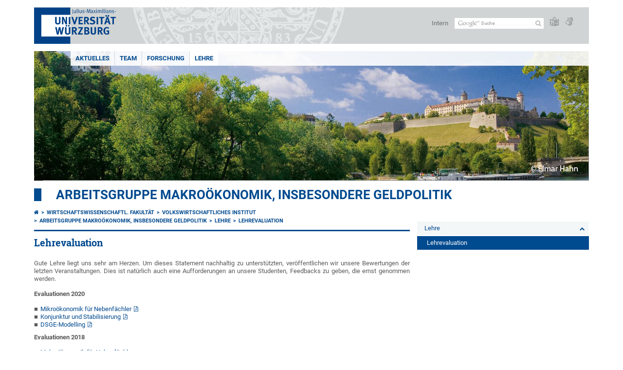

--- FILE ---
content_type: text/html; charset=utf-8
request_url: https://www.wiwi.uni-wuerzburg.de/amg/lehre/lehrevaluation/
body_size: 8049
content:
<!DOCTYPE html>
<html dir="ltr" lang="de-DE">
<head>

<meta charset="utf-8">
<!-- 
	This website is powered by TYPO3 - inspiring people to share!
	TYPO3 is a free open source Content Management Framework initially created by Kasper Skaarhoj and licensed under GNU/GPL.
	TYPO3 is copyright 1998-2026 of Kasper Skaarhoj. Extensions are copyright of their respective owners.
	Information and contribution at https://typo3.org/
-->



<title>Lehrevaluation - Arbeitsgruppe Makroökonomik, insbesondere Geldpolitik</title>
<meta http-equiv="x-ua-compatible" content="IE=edge" />
<meta name="generator" content="TYPO3 CMS" />
<meta name="viewport" content="width=device-width, initial-scale=1.0" />
<meta name="twitter:card" content="summary" />
<meta name="date" content="2024-04-22" />


<link rel="stylesheet" href="/typo3temp/assets/compressed/merged-4b37a4b28e2011f9d17d18f413625de8-a90861707536465aaacbf512ee3ae60e.css.gzip?1765952950" media="all">
<link rel="stylesheet" href="/typo3temp/assets/compressed/merged-bd468f30b20fb3c6f9b7630b03866698-2c918c4544e4cf419b5aec44df6138a5.css.gzip?1701247136" media="screen">
<link rel="stylesheet" href="/typo3temp/assets/compressed/merged-21d7f4fc9e3c117c006b7a474b70d346-67702bc64d7a3ad4028482a349dab7c5.css.gzip?1701247136" media="print">



<script src="/typo3temp/assets/compressed/merged-cbc3b9cee04d0b5ce1db5b83afe78ea0-0d2b905a0f6ee977d2e028a16261b062.js.gzip?1701247136"></script>


<link rel="apple-touch-icon" sizes="180x180" href="/typo3conf/ext/uw_sitepackage/Resources/Public/Images/Favicons/apple-touch-icon.png">
        <link rel="icon" type="image/png" sizes="32x32" href="/typo3conf/ext/uw_sitepackage/Resources/Public/Images/Favicons/favicon-32x32.png">
        <link rel="icon" type="image/png" sizes="16x16" href="/typo3conf/ext/uw_sitepackage/Resources/Public/Images/Favicons/favicon-16x16.png">
        <link rel="manifest" href="/typo3conf/ext/uw_sitepackage/Resources/Public/Images/Favicons/manifest.json">
        <link rel="mask-icon" href="/typo3conf/ext/uw_sitepackage/Resources/Public/Images/Favicons/safari-pinned-tab.svg" color="#2b5797">
        <meta name="theme-color" content="#ffffff"><link rel="alternate" type="application/rss+xml" title="RSS-Feed Universität Würzburg: Neuigkeiten" href="https://www.uni-wuerzburg.de/index.php?id=1334&type=100" /><link rel="alternate" type="application/rss+xml" title="RSS-Feed Universität Würzburg: Aktuelle Veranstaltungen" href="https://www.uni-wuerzburg.de/index.php?id=197207&type=151" /><style>
    #mobile-mega-navigation {
        display: none;
    }

    #mobile-mega-navigation.mm-opened {
        display: inherit;
    }
</style>
<!-- Matomo Tracking -->
<script type="text/javascript">
    $.ajax({
        data: {
            "module": "API",
            "method": "UniWueTracking.getTrackingScript",
            "location": window.location.href
        },
        url: "https://webstats.uni-wuerzburg.de",
        dataType: "html",
        success: function(script) {
            $('body').append(script);
        } 
    });
</script>
<!-- End Matomo Tracking -->
<!-- Matomo Tag Manager -->
<script>
  var _mtm = window._mtm = window._mtm || [];
  _mtm.push({'mtm.startTime': (new Date().getTime()), 'event': 'mtm.Start'});
  (function() {
    var d=document, g=d.createElement('script'), s=d.getElementsByTagName('script')[0];
    g.async=true; g.src='https://webstats.uni-wuerzburg.de/js/container_81AEXS1l.js'; s.parentNode.insertBefore(g,s);
  })();
</script>
<!-- End Matomo Tag Manager -->
<link rel="canonical" href="https://www.wiwi.uni-wuerzburg.de/amg/lehre/lehrevaluation/"/>
</head>
<body>
<nav role="presentation" aria-hidden="true" id="mobile-mega-navigation">
    <ul class="first-level"><li><a href="/amg/aktuelles/" title="Aktuelles">Aktuelles</a></li><li><a href="/amg/team/" title="Team">Team</a><ul class="second-level"><li><a href="/amg/team/eric-mayer/" title="Eric Mayer">Eric Mayer</a></li><li><a href="/amg/team/corina-klingenmaier/" title="Corina Klingenmaier">Corina Klingenmaier</a></li><li><a href="/amg/team/thorsten-klug/" title="Thorsten Klug">Thorsten Klug</a></li><li><a href="/amg/team/paulina-scheit/" title="Paulina Scheit">Paulina Scheit</a></li><li><a href="/amg/team/ehemalige-mitarbeiter/" title="Ehemalige Mitarbeiter">Ehemalige Mitarbeiter</a><ul class="third-level"><li><a href="/amg/team/ehemalige-mitarbeiter/martin-cyrankowski/" title="Martin Cyrankowski">Martin Cyrankowski</a></li><li><a href="/amg/team/ehemalige-mitarbeiter/stefan-hinz/" title="Stefan Hinz">Stefan Hinz</a></li><li><a href="/amg/team/ehemalige-mitarbeiter/nadya-kosturkova/" title="Nadya Kosturkova">Nadya Kosturkova</a></li><li><a href="/amg/team/ehemalige-mitarbeiter/silke-kuhn/" title="Silke Kuhn">Silke Kuhn</a></li><li><a href="/amg/team/ehemalige-mitarbeiter/ulrich-laitenberger/" title="Ulrich Laitenberger">Ulrich Laitenberger</a></li><li><a href="/amg/team/ehemalige-mitarbeiter/michael-linke/" title="Michael Linke">Michael Linke</a></li><li><a href="/amg/team/ehemalige-mitarbeiter/felix-michahelles/" title="Felix Michahelles">Felix Michahelles</a></li><li><a href="/amg/team/ehemalige-mitarbeiter/manfred-plagens/" title="Manfred Plagens">Manfred Plagens</a></li><li><a href="/amg/team/ehemalige-mitarbeiter/svetla-todorova/" title="Svetla Todorova">Svetla Todorova</a></li><li><a href="/amg/team/ehemalige-mitarbeiter/nicole-weschler/" title="Nicole Weschler">Nicole Weschler</a></li></ul></li></ul></li><li><a href="/amg/forschung/" title="Forschung">Forschung</a><ul class="second-level"><li><a href="/amg/forschung/aktuelle-projekte/" title="Aktuelle Projekte">Aktuelle Projekte</a></li><li><a href="/amg/forschung/finished-projects/" title="Finished Projects">Finished Projects</a></li><li><a href="/amg/forschung/cooperations/" title="Cooperations">Cooperations</a></li></ul></li><li><a href="/amg/lehre/" title="Lehre">Lehre</a><ul class="second-level"><li><a href="/amg/lehre/bachelor/" title="Bachelor">Bachelor</a><ul class="third-level"><li><a href="/amg/lehre/bachelor/konjunktur-stabilisierung/" title="Konjunktur &amp; Stabilisierung">Konjunktur & Stabilisierung</a></li><li><a href="/amg/lehre/bachelor/evwl-fuer-nebenfaechler-und-nicht-wirtschaftswissenschaftler/" title="EVWL für Nebenfächler und Nicht-Wirtschaftswissenschaftler">EVWL für Nebenfächler und Nicht-Wirtschaftswissenschaftler</a></li><li><a href="/amg/lehre/bachelor/makrooekonomik-fuer-nebenfaechler/" title="Makroökonomik für Nebenfächler">Makroökonomik für Nebenfächler</a></li><li><a href="/amg/lehre/bachelor/mikrooekonomik-fuer-nebenfaechler/" title="Mikroökonomik für Nebenfächler">Mikroökonomik für Nebenfächler</a></li><li><a href="/amg/lehre/bachelor/seminar-china-in-der-weltwirtschaft/" title="Seminar: China in der Weltwirtschaft">Seminar: China in der Weltwirtschaft</a></li></ul></li><li><a href="/amg/lehre/master/" title="Master">Master</a></li><li><a href="/amg/lehre/abschlussarbeiten/" title="Abschlussarbeiten">Abschlussarbeiten</a></li><li class="Selected"><a href="/amg/lehre/lehrevaluation/" title="Lehrevaluation">Lehrevaluation</a></li></ul></li></ul>
</nav>

<div class="mobile-mega-navigation__additional-data">
    <a href="#page-wrapper" id="close-mobile-navigation" title="Navigation schließen"></a>
    
  
    
      
    
      
    
  

    <a href="https://www.uni-wuerzburg.de/sonstiges/login/" title="Intern">Intern</a>
    
        <a class="page-header__icon-link" title="Zusammenfassung der Webseite in leichter Sprache" href="https://www.uni-wuerzburg.de/sonstiges/barrierefreiheit/leichte-sprache/">
  <span class="icon-easy-to-read"></span>
</a>

    
    
        <a class="page-header__icon-link" title="Zusammenfassung der Webseite in Gebärdensprache" href="https://www.uni-wuerzburg.de/sonstiges/barrierefreiheit/gebaerdenvideos/">
  <span class="icon-sign-language"></span>
</a>

    
    <div>
        <form action="/suche/" class="page-header__search-form" role="search">
    <input type="hidden" name="ie" value="utf-8" />
    <input type="hidden" name="as_sitesearch" value="www.wiwi.uni-wuerzburg.de/"/>
    <div class="page-header__search-form-input">
        <input type="text" name="q" title="" class="page-header__search-input page-header__search-input-de" aria-label="Suche auf Webseite mit Google" />

        <!-- Some IE does not submit a form without a submit button -->
        <input type="submit" value="Suche absenden" style="text-indent:-9999px" class="page-header__search-form-submit"/>
    </div>
</form>

    </div>
</div>


        <header role="banner" class="page-header">
            <a href="#mobile-mega-navigation" id="open-mobile-navigation" title="Navigation öffnen oder schließen"><span></span><span></span><span></span></a>
            <div class="page-header__logo">
                <a class="page-header__logo-link" href="https://www.uni-wuerzburg.de/">
                    <img src="/typo3conf/ext/uw_sitepackage/Resources/Public/Images/uni-wuerzburg-logo.svg" alt="Zur Startseite" class="page-header__logo-full ">

                </a>
            </div>
            
            <div class="page-header__menu">
                <ul>
                    <li><a href="https://www.uni-wuerzburg.de/sonstiges/login/" title="Intern">Intern</a></li>
                    <li>
                        <form action="/suche/" class="page-header__search-form" role="search">
    <input type="hidden" name="ie" value="utf-8" />
    <input type="hidden" name="as_sitesearch" value="www.wiwi.uni-wuerzburg.de/"/>
    <div class="page-header__search-form-input">
        <input type="text" name="q" title="" class="page-header__search-input page-header__search-input-de" aria-label="Suche auf Webseite mit Google" />

        <!-- Some IE does not submit a form without a submit button -->
        <input type="submit" value="Suche absenden" style="text-indent:-9999px" class="page-header__search-form-submit"/>
    </div>
</form>

                    </li>
                    
                        <li>
                            <a class="page-header__icon-link" title="Zusammenfassung der Webseite in leichter Sprache" href="https://www.uni-wuerzburg.de/sonstiges/barrierefreiheit/leichte-sprache/">
  <span class="icon-easy-to-read"></span>
</a>

                        </li>
                    
                    
                        <li>
                            <a class="page-header__icon-link" title="Zusammenfassung der Webseite in Gebärdensprache" href="https://www.uni-wuerzburg.de/sonstiges/barrierefreiheit/gebaerdenvideos/">
  <span class="icon-sign-language"></span>
</a>

                        </li>
                    
                    <li>
                        
  
    
      
    
      
    
  

                    </li>
                </ul>
            </div>
        </header>
    

<div id="page-wrapper" data-label-next="Nächstes Element" data-label-prev="Vorheriges Element">
    <div class="hero-element">
    <nav role="navigation" class="mega-navigation simple"><ul class="mega-navigation__menu-level1"><li class="mega-navigation__link-level1"><a href="/amg/aktuelles/" title="Aktuelles">Aktuelles</a></li><li class="mega-navigation__link-level1 has-sub" aria-haspopup="true" aria-expanded="false"><a href="/amg/team/" title="Team" class="level1">Team</a><div class="mega-navigation__submenu-container"><div class="col"><ul><li class="mega-navigation__link-level2"><a href="/amg/team/eric-mayer/" title="Eric Mayer">Eric Mayer</a></li><li class="mega-navigation__link-level2"><a href="/amg/team/corina-klingenmaier/" title="Corina Klingenmaier">Corina Klingenmaier</a></li><li class="mega-navigation__link-level2"><a href="/amg/team/thorsten-klug/" title="Thorsten Klug">Thorsten Klug</a></li><li class="mega-navigation__link-level2"><a href="/amg/team/paulina-scheit/" title="Paulina Scheit">Paulina Scheit</a></li><li class="mega-navigation__link-level2"><a href="/amg/team/ehemalige-mitarbeiter/" title="Ehemalige Mitarbeiter">Ehemalige Mitarbeiter</a></li></ul></div></div></li><li class="mega-navigation__link-level1 has-sub" aria-haspopup="true" aria-expanded="false"><a href="/amg/forschung/" title="Forschung" class="level1">Forschung</a><div class="mega-navigation__submenu-container"><div class="col"><ul><li class="mega-navigation__link-level2"><a href="/amg/forschung/aktuelle-projekte/" title="Aktuelle Projekte">Aktuelle Projekte</a></li><li class="mega-navigation__link-level2"><a href="/amg/forschung/finished-projects/" title="Finished Projects">Finished Projects</a></li><li class="mega-navigation__link-level2"><a href="/amg/forschung/cooperations/" title="Cooperations">Cooperations</a></li></ul></div></div></li><li class="mega-navigation__link-level1 active"><a href="/amg/lehre/" title="Lehre">Lehre</a><div class="mega-navigation__submenu-container"><div class="col"><ul><li class="mega-navigation__link-level2"><a href="/amg/lehre/bachelor/" title="Bachelor">Bachelor</a></li><li class="mega-navigation__link-level2"><a href="/amg/lehre/master/" title="Master">Master</a></li><li class="mega-navigation__link-level2"><a href="/amg/lehre/abschlussarbeiten/" title="Abschlussarbeiten">Abschlussarbeiten</a></li><li class="mega-navigation__link-level2"><a href="/amg/lehre/lehrevaluation/" title="Lehrevaluation">Lehrevaluation</a></li></ul></div></div></li></ul></nav>
    <div class="hero-element__slider m_default-layout">
        <ul class="hero-element__slider-list"><li class="hero-element__slider-item"><img src="/fileadmin/_processed_/c/b/csm_Stadt-Wuerzburg-Fluss-Burg-Freizeit_18e50a5de8.jpg" width="1140" height="267"  class="hero-element__slider-image" data-title="" data-description="" data-imageuid="596708" data-copyright="&quot;&quot;" data-link=""  alt="none" ></li></ul>
        <div class="element__slider-controls hidden">
  <button type="button" class="element__slider-startstop" data-stopped="0" data-start="Animation starten" data-stop="Animation stoppen">
    Animation stoppen
  </button>
</div>
    </div>
</div>
    
    <div class="section-header">
        
                <a href="/amg/">Arbeitsgruppe Makroökonomik, insbesondere Geldpolitik</a>
            
    </div>

    
        <div class="content no-padding-lr">
            <div class="default-layout">
                <main class="main-content without-left-menu" role="main">
                    <nav aria-label="Übergeordnete Seiten"><ul class="breadcrumb"><li class="breadcrumb__item"><a class="breadcrumb__link" title="Startseite" href="https://www.uni-wuerzburg.de/"><span class="icon-home"></span></a></li><li class="breadcrumb__item"><a href="/" title="Wirtschaftswissenschaftl. Fakultät" class="breadcrumb__link">Wirtschaftswissenschaftl. Fakultät</a></li><li class="breadcrumb__item"><a href="/fakultaet/institute-und-lehrstuehle/" title="Volkswirtschaftliches Institut" class="breadcrumb__link">Volkswirtschaftliches Institut</a></li><li class="breadcrumb__item"><a href="/amg/" title="Arbeitsgruppe Makroökonomik, insbesondere Geldpolitik" class="breadcrumb__link">Arbeitsgruppe Makroökonomik, insbesondere Geldpolitik </a></li><li class="breadcrumb__item"><a href="/amg/lehre/" title="Lehre" class="breadcrumb__link">Lehre </a></li><li class="breadcrumb__item"><a href="/amg/lehre/lehrevaluation/" title="Lehrevaluation" class="breadcrumb__link" aria-current="page">Lehrevaluation </a></li></ul></nav>
                    
                    
  <header>
      
          <h1>Lehrevaluation</h1>
        
  </header>

                    
	

			<div id="c337464" class="frame frame-default frame-type-header frame-layout-0">
				
				
					



				
				
					



				
				
				
					



				
				
					



				
			</div>

		


	

			<div id="c337465" class="frame frame-default frame-type-text frame-layout-0">
				
				
					



				
				
					

	



				
				

    <p class="align-justify">Gute Lehre liegt uns sehr am Herzen. Um dieses Statement nachhaltig zu unterstützten, veröffentlichen wir unsere Bewertungen der letzten Veranstaltungen. Dies ist natürlich auch eine Aufforderungen an unsere Studenten, Feedbacks zu geben, die ernst genommen werden.</p>
<p class="align-justify"><strong>Evaluationen 2020</strong></p><ul class="content-list-ul-default"> 	<li class="align-justify"><a href="/fileadmin/12010030/2020/MikroNF20.pdf" class="download" target="_blank">Mikroökonomik für Nebenfächler</a></li> 	<li class="align-justify"><a href="/fileadmin/12010030/2020/KuSS20.pdf" class="download" target="_blank">Konjunktur und Stabilisierung</a></li> 	<li class="align-justify"><a href="/fileadmin/12010030/2020/DSGES20.pdf" class="download" target="_blank">DSGE-Modelling</a></li> </ul><p class="align-justify"><strong>Evaluationen 2018</strong></p><ul class="content-list-ul-default"> 	<li><a href="/fileadmin/12010030/Evaluation/MakroNF2018ws.pdf">Makroökonomik für Nebenfächler</a></li> 	<li><a href="/fileadmin/12010030/Evaluation/EVWL2018ws.pdf">Einführung in die VWL für Nebenfächler</a></li> </ul><p class="align-justify"><strong>Evaluationen 2017</strong></p><ul class="content-list-ul-default"> 	<li><a href="/fileadmin/12010030/Evaluation/Mikrooekonomik_fuer_Nebenfaechler_eval_SoSe17.pdf" class="download">Mikroökonomik für Nebenfächler</a></li> 	<li><a href="/fileadmin/12010030/Evaluation/Makroo__konomik_fu__r_Nebenfa__chler_Winter_2017.pdf">Makroökonomik für Nebenfächler</a></li> 	<li><a href="/fileadmin/12010030/Evaluation/EVWL_fu__r_Nebenfa__chler_und_Nicht-WiWis_Winter_2016.pdf">Einführung in die VWL für Nebenfächler</a></li> </ul><p class="align-justify"><strong>Evaluationen 2015</strong></p><ul class="content-list-ul-default"> 	<li><a href="/fileadmin/12010030/Evaluation/Konjunktur_und_Stabilisierung__Gesamtmodul_SS15.pdf" title="Initiates file download" class="download">Konjunktur und Stabilisierung</a></li> 	<li><a href="/fileadmin/12010030/Evaluation/Mikrooekonomik_fuer_Nebenfaechler__Gesamtmodul_SS15.pdf" title="Initiates file download" class="download">Einführung in die VWL für Nebenfächer</a></li> 	<li><a href="/fileadmin/12010030/Evaluation/Mikrooekonomik_I_SS15.pdf" title="Initiates file download" class="download">Mikroökonomik I</a></li> </ul><p class="align-justify"><strong>Evaluationen 2014</strong></p><ul class="content-list-ul-default"> 	<li><a href="/fileadmin/12010030/Evaluation/_Konjunktur_und_Stabilisierung__Dr__Eric_Mayer.pdf" title="Initiates file download" class="download">Konjunktur und Stabilisierung</a></li> 	<li><a href="/fileadmin/12010109/Publikationen/Eric_Mayer/Mayer_EVWL_f._NF_gesamt.pdf" title="Initiates file download" class="download">Einführung in die VWL für Nebenfächler</a></li> </ul><p class="align-justify"><strong>Evaluationen 2013</strong></p><ul class="content-list-ul-default"> 	<li><a href="/fileadmin/12010030/Evaluation/Mayer_Mikro_fuer_NF.pdf" title="Initiates file download" class="download">Mikroökonomik für Nebenfächler</a></li> 	<li><a href="/fileadmin/12010030/Evaluation/Makro_fuer_NF_Evaluation.pdf" title="Initiates file download" class="download">Makroökonomik für Nebenfächler</a></li> 	<li><a href="/fileadmin/12010030/Evaluation/EVWL_fuer_NF_Evaluation.pdf" title="Initiates file download" class="download">Einführung in die VWL für Nebenfächler</a></li> </ul><p class="align-justify"><strong>Evaluationen 2012</strong></p><ul class="content-list-ul-default"> 	<li><a href="/fileadmin/12010030/Evaluation/SS12-Dynamische_Monetaere_Makrooekonomie.pdf" title="Initiates file download" class="download">Dynamische Monetäre Makroökonomie</a></li> 	<li><a href="/fileadmin/12010030/Evaluation/SS12-Mikrooekonomik_fuer_Nebenfaechler.pdf" title="Initiates file download" class="download">Mikroökonomik für Nebenfächler</a></li> </ul><p class="align-justify"><strong>Evaluationen 2011</strong></p><ul class="content-list-ul-default"> 	<li><a href="/fileadmin/12010030/Evaluation/WS10_11-EVWL_fuer_Nebenfaechler_und_Nicht-Wirtschaftswissenschaftler.pdf" title="Initiates file download" class="download">Einführung in die VWL für Nebenfächler</a></li> </ul><p class="bodytext">&nbsp;</p>


				
					



				
				
					



				
			</div>

		


                </main>

                <div class="navigation-right" role="navigation">
                    <ul class="meta-navigation m-is-backlink"><li class="meta-navigation__level1"><a href="/amg/lehre/" title="Lehre" class="meta-navigation__link">Lehre</a></li></ul><ul class="meta-navigation m-is-rightmenu"><li class="meta-navigation__level1"><a href="/amg/lehre/lehrevaluation/" title="Lehrevaluation" class="meta-navigation__link is-active">Lehrevaluation</a></li></ul><ul class="meta-navigation m-is-rightmenu"></ul>
                </div>

                <aside class="aside-content without-left-menu " role="complementary">
                    
                    
                </aside>

                <div class="clear"></div>
            </div>
        </div>
    
    <div class="content colored" role="contentinfo">
    <div class="contact-data">
        
            <div class="contact-data__col-1">
                
	

			<div id="c611152" class="frame frame-default frame-type-list frame-layout-0">
				
				
					



				
				
					



				
				

    
        



  <nav aria-labelledby="socialLinksLabel">
    <span class="contact-data__title no-margin-bottom" id="socialLinksLabel">
      Social Media
    </span>
    <div class="socialLinksIcons">
        
            <a href="https://www.uni-wuerzburg.de/redirect/?u=https://www.instagram.com/WiwiUniWue/" aria-label="Link zu Instagram öffnen" class="contact-data__social-link icon-instagram-square"></a>
        
        
        
          
        
            <a href="https://www.uni-wuerzburg.de/redirect/?u=https://www.facebook.com/uniwue.wiwi" aria-label="Link zu Facebook öffnen" class="contact-data__social-link icon-facebook-square"></a>
        
        
            <a href="https://www.uni-wuerzburg.de/redirect/?u=https://www.youtube.com/channel/UC1W9BnhBIRD7e3ZDtMlR7hg" aria-label="Link zu Youtube öffnen" class="contact-data__social-link icon-youtube-square"></a>
        
    </div>
  </nav>




    


				
					



				
				
					



				
			</div>

		


            </div>
        
        <div class="contact-data__col-2 ">
            
	

			<div id="c550760" class="frame frame-default frame-type-list frame-layout-0">
				
				
					



				
				
					



				
				

    
        



  <aside aria-labelledby="footerContactLabel">
    <span class="contact-data__title" id="footerContactLabel">
      <a href="/amg/team/" class="more-link no-margin">Kontakt</a>
    </span>

    <p>
      
        Arbeitsgruppe Makroökonomik, insbesondere Geldpolitik<br>
      
      
      
        Sanderring 2<br>
      
      
      97070 Würzburg
    </p>

    <p>
      
      
      
    </p>

    <p>
      <a href="https://wueaddress.uni-wuerzburg.de/" class="more-link no-margin" target="_blank"><b>Suche Ansprechperson</b></a>
    </p>
  </aside>




    


				
					



				
				
					



				
			</div>

		


        </div>
        <div class="contact-data__col-4">
            <div class="maps-tabs">
                
	

			<div id="c550759" class="frame frame-default frame-type-list frame-layout-0">
				
				
					



				
				
					



				
				

    
        



  <div class="maps-tabs__places">
    <nav aria-labelledby="locationMapLabel">
      <span class="contact-data__title" id="locationMapLabel">
        <a class="more-link no-margin" href="https://www.uni-wuerzburg.de/sonstiges/lageplan/">Anfahrt</a>
      </span>
      <ul>
        
          <li><a href="#" data-map="0" class="maps-tabs__link active">Sanderring 2</a></li>
        
      </ul>
    </nav>
  </div>
  <div class="maps-tabs__maps">
    
      <span class="maps-tabs__accordion-head active accordion__active" data-map="0">Sanderring 2</span>
      <div class="maps-tabs__map accordion__active front" data-map="0" style="">
        <a href="https://wueaddress.uni-wuerzburg.de/building/1121" target="_blank">
          
          <img data-imageuid="322966" data-copyright="&quot;Kartenbild hergestellt aus \u003Ca href=&#039;http:\/\/www.openstreetmap.org\/&#039;\u003EOpenStreetMap-Daten\u003C\/a\u003E | Lizenz: \u003Ca href=&#039;https:\/\/opendatacommons.org\/licenses\/odbl\/&#039;\u003EOpen Database License (ODbL)\u003C\/a\u003E | \u00a9 \u003Ca href=&#039;https:\/\/www.openstreetmap.org\/copyright&#039;\u003EOpenStreetMap-Mitwirkende\u003C\/a\u003E&quot;" src="/fileadmin/uniwue/maps/1121.png" width="555" height="190" alt="" />
        </a>
      </div>
    
  </div>




    


				
					



				
				
					



				
			</div>

		


                <div class="clear"></div>
            </div>
        </div>
        <div class="clear"></div>
    </div>
</div>
    <div class="footer" role="contentinfo">
    <div class="footer__col"><ul class="footer__menu"><li class="footer__menu-level1"><a href="https://www.uni-wuerzburg.de/" class="footer__link bold"><span class="icon-chevron-right"></span>Startseite</a></li><li><a href="https://www.uni-wuerzburg.de/universitaet/" title="Universität" class="footer__link"><span class="icon-chevron-right"></span>Universität</a></li><li><a href="https://www.uni-wuerzburg.de/studium/" title="Studium" class="footer__link"><span class="icon-chevron-right"></span>Studium</a></li><li><a href="https://www.uni-wuerzburg.de/forschung/" title="Forschung" class="footer__link"><span class="icon-chevron-right"></span>Forschung</a></li><li><a href="https://www.uni-wuerzburg.de/lehre/" title="Lehre" class="footer__link"><span class="icon-chevron-right"></span>Lehre</a></li><li><a href="https://www.uni-wuerzburg.de/einrichtungen/ueberblick/" title="Einrichtungen" class="footer__link"><span class="icon-chevron-right"></span>Einrichtungen</a></li><li><a href="https://www.uni-wuerzburg.de/international/" title="International" class="footer__link"><span class="icon-chevron-right"></span>International</a></li></ul></div><div class="footer__col"><ul class="footer__menu"><li class="footer__menu-level1"><a href="https://www.uni-wuerzburg.de/" class="footer__link bold"><span class="icon-chevron-right"></span>Universität</a></li><li><a href="https://www.uni-wuerzburg.de/studium/studienangelegenheiten/fristen-und-termine/" title="Fristen und Termine" class="footer__link"><span class="icon-chevron-right"></span>Fristen und Termine</a></li><li><a href="https://www.uni-wuerzburg.de/studium/angebot/" title="Studienangebot" class="footer__link"><span class="icon-chevron-right"></span>Studienangebot</a></li><li><a href="https://www.uni-wuerzburg.de/aktuelles/pressemitteilungen/archiv/" title="Nachrichten" class="footer__link"><span class="icon-chevron-right"></span>Nachrichten</a></li><li><a href="https://www.uni-wuerzburg.de/karriere/" title="Karriereportal" class="footer__link"><span class="icon-chevron-right"></span>Karriereportal</a></li><li><a href="https://www.uni-wuerzburg.de/beschaeftigte/" title="Beschäftigte" class="footer__link"><span class="icon-chevron-right"></span>Beschäftigte</a></li><li><a href="https://www.uni-wuerzburg.de/verwaltung/verwaltungsabc/" title="VerwaltungsABC" class="footer__link"><span class="icon-chevron-right"></span>VerwaltungsABC</a></li><li><a href="https://www.uni-wuerzburg.de/amtl-veroeffentlichungen/" title="Amtliche Veröffentlichungen" class="footer__link"><span class="icon-chevron-right"></span>Amtliche Veröffentlichungen</a></li></ul></div><div class="footer__col"><ul class="footer__menu"><li class="footer__menu-level1"><a href="https://www.uni-wuerzburg.de/einrichtungen/ueberblick/" class="footer__link bold"><span class="icon-chevron-right"></span>Service</a></li><li><a href="https://www.bibliothek.uni-wuerzburg.de/" title="Universitätsbibliothek" class="footer__link"><span class="icon-chevron-right"></span>Universitätsbibliothek</a></li><li><a href="https://www.rz.uni-wuerzburg.de/" title="IT-Dienste" class="footer__link"><span class="icon-chevron-right"></span>IT-Dienste</a></li><li><a href="https://www.hochschulsport-wuerzburg.de/" title="Hochschulsport" class="footer__link"><span class="icon-chevron-right"></span>Hochschulsport</a></li><li><a href="https://www.uni-wuerzburg.de/studium/zsb/" title="Studienberatung" class="footer__link"><span class="icon-chevron-right"></span>Studienberatung</a></li><li><a href="https://www.uni-wuerzburg.de/studium/pruefungsamt/" title="Prüfungsamt" class="footer__link"><span class="icon-chevron-right"></span>Prüfungsamt</a></li><li><a href="https://www.uni-wuerzburg.de/studium/studienangelegenheiten/" title="Studierendenkanzlei" class="footer__link"><span class="icon-chevron-right"></span>Studierendenkanzlei</a></li><li><a href="https://www.uni-wuerzburg.de/stuv/" title="Studierendenvertretung" class="footer__link"><span class="icon-chevron-right"></span>Studierendenvertretung</a></li><li><a href="https://www.uni-wuerzburg.de/career/" title="Career Centre" class="footer__link"><span class="icon-chevron-right"></span>Career Centre</a></li></ul></div><div class="footer__col"><ul class="footer__menu"><li class="footer__menu-level1">Dienste</li><li><a href="https://wuestudy.uni-wuerzburg.de/" title="WueStudy" class="footer__link"><span class="icon-chevron-right"></span>WueStudy</a></li><li><a href="https://wuecampus.uni-wuerzburg.de" title="WueCampus" class="footer__link"><span class="icon-chevron-right"></span>WueCampus</a></li><li><a href="https://www.uni-wuerzburg.de/studium/vorlesungsverzeichnis/" title="Vorlesungsverzeichnis" class="footer__link"><span class="icon-chevron-right"></span>Vorlesungsverzeichnis</a></li><li><a href="https://www.uni-wuerzburg.de/studium/studienangelegenheiten/bewerbung-und-einschreibung/daten-online/start-onlineservice/" title="Online-Bewerbung und Online-Einschreibung" class="footer__link"><span class="icon-chevron-right"></span>Online-Bewerbung und Online-Einschreibung</a></li><li><a href="http://katalog.bibliothek.uni-wuerzburg.de" title="Katalog der Bibliothek" class="footer__link"><span class="icon-chevron-right"></span>Katalog der Bibliothek</a></li></ul></div><div class="footer__col"><ul class="footer__menu"><li class="footer__menu-level1"><a href="https://www.uni-wuerzburg.de/sonstiges/kontakt/" class="footer__link bold"><span class="icon-chevron-right"></span>Kontakt</a></li><li><a href="https://wueaddress.uni-wuerzburg.de/" title="Telefon- und Adressverzeichnis" class="footer__link"><span class="icon-chevron-right"></span>Telefon- und Adressverzeichnis</a></li><li><a href="https://www.uni-wuerzburg.de/sonstiges/lageplan/" title="Standorte und Anfahrt" class="footer__link"><span class="icon-chevron-right"></span>Standorte und Anfahrt</a></li><li><a href="https://www.uni-wuerzburg.de/presse/" title="Presse" class="footer__link"><span class="icon-chevron-right"></span>Presse</a></li><li><a href="https://www.uni-wuerzburg.de/studium/zsb/s/telefonservice/" title="Studienberatung" class="footer__link"><span class="icon-chevron-right"></span>Studienberatung</a></li><li><a href="https://www.uni-wuerzburg.de/verwaltung/stoerungen/" title="Störungsannahme" class="footer__link"><span class="icon-chevron-right"></span>Störungsannahme</a></li><li><a href="https://www.uni-wuerzburg.de/verwaltung/technischer-betrieb/" title="Technischer Betrieb" class="footer__link"><span class="icon-chevron-right"></span>Technischer Betrieb</a></li><li><a href="https://www.uni-wuerzburg.de/verwaltung/agtu/aufgaben/gesundheitsschutz/hilfe-im-notfall/" title="Hilfe im Notfall" class="footer__link"><span class="icon-chevron-right"></span>Hilfe im Notfall</a></li></ul></div>
    <div class="footer__col">
        <ul class="footer__menu">
            <li class="footer__menu-level1 bold">
                Seitenoptionen
            </li>
            <li>
                <a class="footer__link" href="/amg/sonstiges/sitemap/">
                    <span class="icon-chevron-right"></span>
                    Sitemap
                </a>
            </li>
            <li id="js-picture-credits-link__container">
                <a href="#js-picture-credits" class="footer__link" id="js-toggle-picture-credits">
                    <span class="icon-chevron-right"></span>
                    Bildnachweise
                </a>
            </li>
            <li>
                <a class="footer__link" href="#top">
                    <span class="icon-chevron-right"></span>
                    Nach oben
                </a>
            </li>
        </ul>

        <div class="footer__last-changed">
            <div class="footer__last-changed-header">
                Letzte Änderung:
            </div>
            22.04.2024
        </div>

        <div class="footer__page-uid">
            <div class="footer__page-uid-header">
                <a href="/index.php?id=155264" rel="nofollow">Seite:</a> <span class="footer__page-uid-value">155264/279</span>
            </div>
        </div>

    </div>
    <div class="clear"></div>
</div>

<div class="picture-credits hidden" id="js-picture-credits" data-titleimage="Bild: ">
    <h3>Bildnachweise</h3>
</div>

<div class="content" role="contentinfo">
    <div class="disclaimer">
        <ul><li><a href="https://www.uni-wuerzburg.de/sonstiges/impressum/" title="Impressum">Impressum</a></li><li><a href="https://www.uni-wuerzburg.de/sonstiges/datenschutz/" title="Datenschutz">Datenschutz</a></li><li><a href="https://www.uni-wuerzburg.de/sonstiges/barrierefreiheit/barrierefreiheit/" title="Erklärung zur Barrierefreiheit">Barrierefreiheit</a></li></ul>
    </div>
</div>


</div>
<script src="/typo3temp/assets/compressed/merged-9c500688b32a3b38853cebb16a293582-9240603b045a1d8427ab96159a49b5b0.js.gzip?1765952950"></script>
<script src="/typo3temp/assets/compressed/merged-75e3a5c0ee6cbe38962798bd61b5ecbe-61f20dbbea208357c59718fd1a8e0346.js.gzip?1701247136"></script>
<script src="/typo3temp/assets/compressed/Form.min-e75beb9dfb706bf6954cd7398e0b3472.js.gzip?1765952950" defer="defer"></script>


</body>
</html>